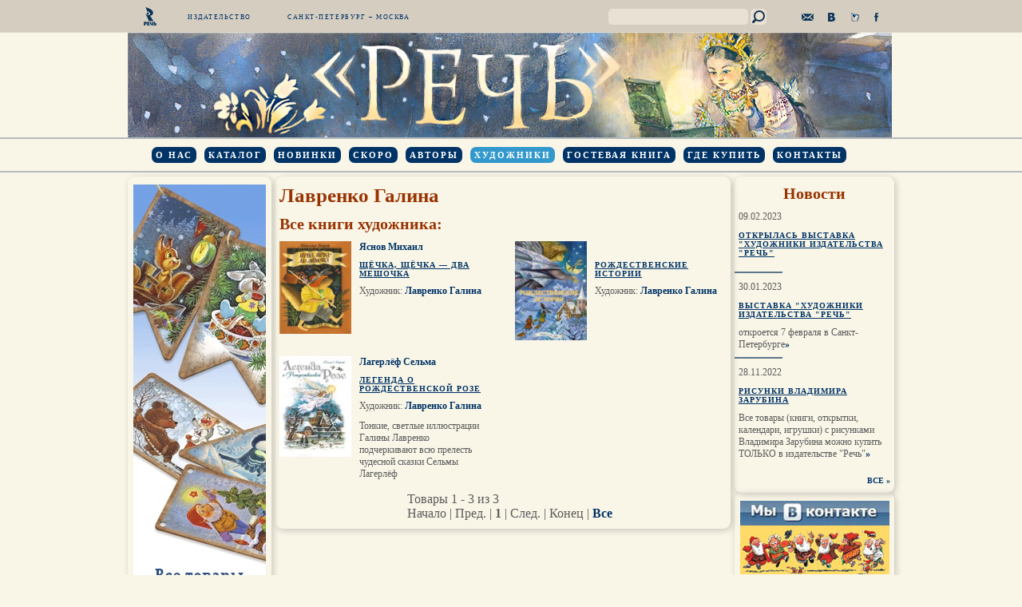

--- FILE ---
content_type: text/html; charset=UTF-8
request_url: https://rech-deti.ru/artists/?eid=222
body_size: 3344
content:
<!DOCTYPE html PUBLIC "-//W3C//DTD XHTML 1.0 Transitional//EN" "http://www.w3.org/TR/xhtml1/DTD/xhtml1-transitional.dtd">
<html xmlns="http://www.w3.org/1999/xhtml" xml:lang="ru" lang="ru">
<head>
	<meta http-equiv="X-UA-Compatible" content="IE=edge" />
	<title>Издательство "Речь" - Лавренко Галина</title>
	<link rel="shortcut icon" type="image/x-icon" href="/bitrix/templates/rech/favicon.ico" />
	<link rel="stylesheet" href="/bitrix/templates/rech/css/lightbox.css" type="text/css" media="screen" />
	<script src="//code.jquery.com/jquery-1.7.1.min.js"></script>
	<script src="/bitrix/templates/rech/js/jquery.placeholder.min.js"></script>
	<script src="/bitrix/templates/rech/js/lightbox.js"></script>

	<meta http-equiv="Content-Type" content="text/html; charset=UTF-8" />
<link href="/bitrix/cache/css/s1/rech/page_b2f0c90607bda153cbb6c632295a374a/page_b2f0c90607bda153cbb6c632295a374a_v1.css?1763989099288" type="text/css"  rel="stylesheet" />
<link href="/bitrix/cache/css/s1/rech/template_b4abe4f4d759680cdcd3e52af3a2b04c/template_b4abe4f4d759680cdcd3e52af3a2b04c_v1.css?17639887639401" type="text/css"  data-template-style="true" rel="stylesheet" />
<script>var _ba = _ba || []; _ba.push(["aid", "913296da6254b78585e3f4beb32fc37b"]); _ba.push(["host", "rech-deti.ru"]); (function() {var ba = document.createElement("script"); ba.type = "text/javascript"; ba.async = true;ba.src = (document.location.protocol == "https:" ? "https://" : "http://") + "bitrix.info/ba.js";var s = document.getElementsByTagName("script")[0];s.parentNode.insertBefore(ba, s);})();</script>



</head>
<body>
	<div id="panel"></div>
	<div id="header-line-wrapper">
		<div id="header-line" class="clearfix">
			<a href="/"><img src="/images/logo.png" id="logo"></a>
			<div id="pub">Издательство</div>
			<div id="mskspb">Санкт-Петербург – Москва</div>
<div class="search-form">
<form action="/search/index.php">
	<table border="0" cellspacing="0" cellpadding="0" align="center">
		<tr>
			<td align="center"><input type="text" name="q" value="" size="15" maxlength="50" /></td>
			<td align="right"><input name="s" type="submit" value="" /></td>
		</tr>
	</table>
</form>
</div>
	<div id="soc" class="clearfix">
		<a id="mail" href="mailto:rech@rech-deti.ru"></a>
		<a id="vk" href="http://vk.com/club5360407"></a>
		<a id="lj" href="http://rech-deti.livejournal.com/"></a>
		<a id="fb" href="http://www.facebook.com/pages/%D0%98%D0%B7%D0%B4%D0%B0%D1%82%D0%B5%D0%BB%D1%8C%D1%81%D1%82%D0%B2%D0%BE-%D0%A0%D0%B5%D1%87%D1%8C/102902129795366"></a>
	</div>

		</div>
	</div>
	<div id="header-banner">
		<a href="/" id="bx_3966226736_6037"><img src="/upload/iblock/9ec/9ecde91e0692bc383ea9363b3a5a52de.jpg" alt="Бажов Малахитовая шкатулка"></a>
	</div>
	<div id="header-menu-wrapper">
		<div id="header-menu">

	<ul class="clearfix">

		
	
		<li><a  href="/about/">О нас</a></li>


		
	
		<li><a  href="/catalog/">Каталог</a></li>


		
	
		<li><a  href="/new/">Новинки</a></li>


		
	
		<li><a  href="/soon/">Скоро</a></li>


		
	
		<li><a  href="/authors/">Авторы</a></li>


		
	
		<li><a class="active" href="/artists/">Художники</a></li>


		
	
		<li><a  href="/guestbook/">Гостевая книга</a></li>


		
	
		<li><a  href="/buy/">Где купить</a></li>


		
	
		<li><a  href="/contacts/">Контакты</a></li>


	</ul>
		</div>
	</div>
	<div id="body-wrapper" class="clearfix">
		<div id="left-bar" class="sidebar">
<div class="shadow">
	<a href="/news/91802/" id="bx_1970176138_91803"><img src="/upload/iblock/f89/f897eb22cd5f4360fca657a727998bbd.png" alt="Рисунки Зарубина"></a>
</div>
		</div>
				<div id="content" class="shadow">
						<h1>Лавренко Галина</h1>
			 <div class="creator-item">
<div class="text clearfix">
</div>
<h2>Все книги художника:</h2>

<div id="cat-list" class="clearfix">
		<div class="list-item" id="bx_40480796_6972">
<a href="/catalog/7/6972/">
<img src="/upload/iblock/585/58515ddf4cd906c1f604acd523b082e2.jpg" alt="Щёчка, щёчка — два мешочка" title="Щёчка, щёчка — два мешочка" />
</a>

<a href="/authors/?eid=107">Яснов Михаил</a><br/>

<span class="title"><a href="/catalog/7/6972/">Щёчка, щёчка — два мешочка</a></span><br/>
Художник: <a href="/artists/?eid=222">Лавренко Галина</a>
</div>
		<div class="list-item" id="bx_40480796_4653">
<a href="/catalog/7/4653/">
<img src="/upload/iblock/0fb/0fbb7d649d10a5373feb85e69ab0950a.jpg" alt="Рождественские истории" title="Рождественские истории" />
</a>

<br/>

<span class="title"><a href="/catalog/7/4653/">Рождественские истории</a></span><br/>
Художник: <a href="/artists/?eid=222">Лавренко Галина</a>
</div>
		<div class="list-item" id="bx_40480796_223">
<a href="/catalog/7/223/">
<img src="/upload/iblock/27d/27db5113cfec8a76e7afa206054a6b74.jpg" alt="Легенда о Рождественской розе" title="Легенда о Рождественской розе" />
</a>

<a href="/authors/?eid=221">Лагерлёф Сельма </a><br/>

<span class="title"><a href="/catalog/7/223/">Легенда о Рождественской розе</a></span><br/>
Художник: <a href="/artists/?eid=222">Лавренко Галина</a><div class="previewtxt">
Тонкие, светлые иллюстрации Галины Лавренко подчеркивают всю прелесть чудесной сказки Сельмы Лагерлёф </div>

</div>
</div>
<div class="navcont">
<font class="text">Товары 


	1 - 3 из 3<br /></font>

	<font class="text">

			Начало&nbsp;|&nbsp;Пред.&nbsp;|
	
	
					<b>1</b>
						|

			След.&nbsp;|&nbsp;Конец	


<noindex>
			|&nbsp;<a href="/artists/?eid=222&amp;SHOWALL_1=1" rel="nofollow">Все</a>
	</noindex>

</font></div>

</div> 		</div>
		<div id="right-bar" class="sidebar">
		<div class="news-sidebar shadow">
<h2>Новости</h2>
		<div class="news-item" id="bx_3218110189_92548">
					<div class="news-date-time">09.02.2023</div>
				<div class="news-title">
			<a href="/news/92548/">Открылась выставка &quot;Художники издательства &quot;Речь&quot;</a>
		</div>
				
					<div class="blue-line"></div>
				
	</div>
	
		<div class="news-item" id="bx_3218110189_92435">
					<div class="news-date-time">30.01.2023</div>
				<div class="news-title">
			<a href="/news/92435/">Выставка &quot;Художники издательства &quot;Речь&quot;</a>
		</div>
					откроется 7 февраля в Санкт-Петербурге<span class="tr"><a href="/news/92435/">»</a></span>
				
					<div class="blue-line"></div>
				
	</div>
	
		<div class="news-item" id="bx_3218110189_91802">
					<div class="news-date-time">28.11.2022</div>
				<div class="news-title">
			<a href="/news/91802/">Рисунки Владимира Зарубина</a>
		</div>
					Все товары &#40;книги, открытки, календари, игрушки&#41; с рисунками Владимира Зарубина можно купить ТОЛЬКО в издательстве &quot;Речь&quot;<span class="tr"><a href="/news/91802/">»</a></span>
				
				
	</div>
	

<div class="all"><a href="/news/">ВСЕ</a> <span class="tr"><a href="/news/">»</a></span></div>
</div>
		
		
		
<div class="shadow">
	<a href="http://vk.com/club5360407" id="bx_2618107327_6249"><img src="/upload/iblock/713/713840dde905833e777bbe59fd7cd245.jpg" alt="ВКонтакте"></a>
</div>
		</div>
	
	</div>
	<div id="footer">
		<div id="bottom-menu">

	<ul class="clearfix">

		
	
		<li><a class="active" href="/">Главная</a></li>


		
	
		<li><a  href="/about/">О нас</a></li>


		
	
		<li><a  href="/catalog/">Каталог</a></li>


		
	
		<li><a  href="/guestbook/">Гостевая книга</a></li>


		
	
		<li><a  href="/buy/">Где купить</a></li>


		
	
		<li><a  href="/contacts/">Контакты</a></li>


	</ul>
		</div>
	</div>
<!-- Yandex.Metrika counter -->
<script type="text/javascript">
(function (d, w, c) {
    (w[c] = w[c] || []).push(function() {
        try {
            w.yaCounter21960703 = new Ya.Metrika({id:21960703,
                    clickmap:true,
                    trackLinks:true,
                    accurateTrackBounce:true});
        } catch(e) { }
    });

    var n = d.getElementsByTagName("script")[0],
        s = d.createElement("script"),
        f = function () { n.parentNode.insertBefore(s, n); };
    s.type = "text/javascript";
    s.async = true;
    s.src = (d.location.protocol == "https:" ? "https:" : "http:") + "//mc.yandex.ru/metrika/watch.js";

    if (w.opera == "[object Opera]") {
        d.addEventListener("DOMContentLoaded", f, false);
    } else { f(); }
})(document, window, "yandex_metrika_callbacks");
</script>
<noscript><div><img src="//mc.yandex.ru/watch/21960703" style="position:absolute; left:-9999px;" alt="" /></div></noscript>
<!-- /Yandex.Metrika counter -->
	</body>
</html>